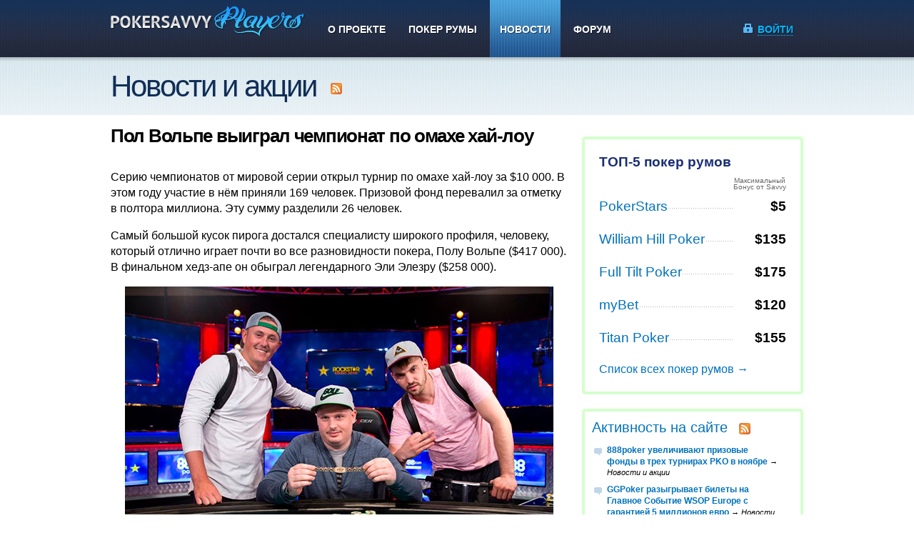

--- FILE ---
content_type: text/html; charset=utf-8
request_url: https://russ.pokersavvyplayers.net/article/paul-volpe-has-won-omaha-champ
body_size: 7154
content:


<!DOCTYPE html>

<html lang="ru-RU">
<head>
<!-- Google Tag Manager -->
<script>(function(w,d,s,l,i){w[l]=w[l]||[];w[l].push({'gtm.start':
new Date().getTime(),event:'gtm.js'});var f=d.getElementsByTagName(s)[0],
j=d.createElement(s),dl=l!='dataLayer'?'&l='+l:'';j.async=true;j.src=
'https://www.googletagmanager.com/gtm.js?id='+i+dl;f.parentNode.insertBefore(j,f);
})(window,document,'script','dataLayer','GTM-NBRF39C');</script>
<!-- End Google Tag Manager -->

	<meta name="google-site-verification" content="6CLnp6BAoS5jWDZ7nXEc0MD8r6TinI6NPqqOi7PBoDc" />
    <meta http-equiv="Content-Type" content="text/html; charset=utf-8"/>
	<link rel="shortcut icon" href="/favicon.ico" type="image/x-icon" />

    <title>
    
    Пол Вольпе выиграл чемпионат по омахе хай-лоу

</title>
	
    <link rel="stylesheet" type="text/css" href="/content/css/global.css?v=1.1.2.17" />
	<link rel="stylesheet" type="text/css" href="/content/jquery.fancybox.css" />
	
    <!--[if lt IE 9]>
	<script src="http://html5shiv.googlecode.com/svn/trunk/html5.js"></script>
	<![endif]-->
    
	<script type="text/javascript" src="/scripts/swfobject_modified.js"></script>
	<script type="text/javascript" src="/scripts/jquery-1.12.4.min.js"></script>
    <script type="text/javascript" src="/scripts/detectmobilebrowser.js"></script>
	<script type="text/javascript" src="/scripts/jquery.fancybox.pack.js"></script>
	<script type="text/javascript" src="/scripts/front/common.js?v=1.1.2.17"></script>

    
    
    <meta name="description" content="Вячеслав Жуков пятый" />


</head>

<body>
    
    <header>
		<div class="wrap">
			<div class="logo">
				<a href="/"><img src="/content/img/logo-main.png" width="273" height="45" alt="Pokersavvyplayers.net" /></a>
		<!--
				<div id="LangSelect">
					<a class="current ru" onclick="LangClick();"><span>Русский</span><i></i></a>
					<ul>
						<li><a class="en" href="http://www.pokersavvyplayers.com/">English</a></li>
						<li><a class="es" href="http://www.pokersavvyplayers.com/es">Español</a></li>
						<li><a class="it" href="http://www.pokersavvyplayers.com/it">Italiano</a></li>
					</ul>
				</div>
		-->
			</div>
			<nav>
                

<ul>
    <li><a href="/about">О проекте</a></li>
	<li><a href="/pokerrooms">Покер румы</a></li>
	<li class="sel"><a href="/articles">Новости</a></li>
	<!--<li><a href="/page/poker-money">Покер на деньги</a></li>-->
	<li><a href="/forum/">Форум</a></li>

    
</ul>
			</nav>
			
            
			<a class="authorize modal" id="aLoginLink" href="#loginform"><i></i><span>Войти</span></a>
            
		</div>
	</header>

    
    <section id="subnav">
		<div class="wrap">
			<h1><a href="/articles">Новости и акции</a> <a href="/feed.rss" class="rss"><span class="none">RSS</span></a></h1>
			<ul>
				<li class="register"></li>
			</ul>
            
			<div class="cfix"><!-- --></div>
		</div>
	</section>

    <div id="innerpage">
		<div class="wrap">
			<div class="lcol">
				<div class="pagetext">
					<h2>Пол Вольпе выиграл чемпионат по омахе хай-лоу</h2>
					
                    <p><span style="font-weight: 400;">Серию чемпионатов от мировой серии открыл турнир по омахе хай-лоу за $10&nbsp;000. В этом году участие в нём приняли 169 человек. Призовой фонд перевалил за отметку в полтора миллиона. Эту сумму разделили 26 человек.</span></p>
<p><span style="font-weight: 400;">Самый большой кусок пирога достался специалисту широкого профиля, человеку, который отлично играет почти во все разновидности покера, Полу Вольпе ($417&nbsp;000). В финальном хедз-апе он обыграл легендарного Эли Элезру ($258&nbsp;000).</span></p>
<p><span style="font-weight: 400;"><img style="display: block; margin-left: auto; margin-right: auto;" src="/uploads/da2334cb-1286-436b-8105-6ce9c3325b20.jpg" alt="пол вольпе выиграл турнир по омахе" width="600" height="400" /><br /></span></p>
<p><span style="font-weight: 400;">Для Пола &ndash; это уже третье попадание в деньги за серию. Сначала он занял третье место в Event 2 ($169&nbsp;000), затем со скрипом пробился в призовую зону турнира за $100 000 ($155&nbsp;000 призовых), а теперь ещё и выиграл браслет. Иными словами, Пол попал в деньги во всех турнирах, которые играл.</span></p>
<p><span style="font-weight: 400;">Пятое место в чемпионате занял Вячеслав Жуков ($94&nbsp;000). За последние семь лет россиянин был в финалах турниров мировой серии по омахе уже пять раз:</span></p>
<ul>
<li style="font-weight: 400;"><span style="font-weight: 400;">2011: первое место в турнире по $10&nbsp;000 ($465&nbsp;000)</span></li>
<li style="font-weight: 400;"><span style="font-weight: 400;">2012: первое место в турнире по $3&nbsp;000 ($230&nbsp;000)</span></li>
<li style="font-weight: 400;"><span style="font-weight: 400;">2013: пятое место в турнире по $5&nbsp;000 ($72&nbsp;000)</span></li>
<li style="font-weight: 400;"><span style="font-weight: 400;">2015: четвёртое место по омахе\стаду хай-лоу ($76&nbsp;000)</span></li>
</ul>
<p><span style="font-weight: 400;">Одной омахой интересы Вячеслава не ограничиваются, на его счету финальные столы турниров по HORSE, Dealers Choice (19 игр) и лоуболу (2-7 TD). Будем надеяться, этим летом он ещё себя проявит.</span></p>
<p><span style="font-weight: 400;"><img style="display: block; margin-left: auto; margin-right: auto;" src="/uploads/01414be4-ffc1-4020-a6f5-25893d7974e4.jpg" alt="пол вольпе выиграл чемпионат по омахе хай-лоу" width="600" height="401" /><br /></span></p>
<p><span style="font-weight: 400;">В интервью после турнира Пол скромно сказал:</span></p>
<p><span style="font-weight: 400;">&laquo;Мне заходило очень, очень и очень хорошо. Думаю, с картами, которые сдавали мне, турнир могли выиграть многие&raquo;.</span></p>
<p><span style="font-weight: 400;">После очередного заноса Пол вышел на первую строчку в гонке за звание лучшего игрока серии:</span></p>
<p><span style="font-weight: 400;">&laquo;Возможно, теперь, чтобы выиграть титул, я буду играть больше турниров, но это не точно. Посмотрим, как я буду себя чувствовать&raquo;, - комментирует удачный старт Пол.</span></p>
<p><span style="font-weight: 400;">Следующий чемпионат &ndash; это хедз-ап турнир по холдему. В этом году в нём зарегистрировались 116 человек, после двух раундов в нём осталось 16 человек. В деньги попадут только восемь.</span></p>
					
					<div class="service">
                        <span class="date">7 июня 2018 г.</span> 
                        <a class="comm" href="/forum/default.aspx?g=posts&t=4209">0&nbsp;нет такого слова</a>
					</div>
				</div>  
				
				

<div class="lateswtnews">
    <h4>Последние новости</h4>
    <ul>
        
        <li><a href="/article/888poker-uvelichivajut-prizovye-fondy-v-treh-turnirah-pko-v-nojabre">888poker увеличивают призовые фонды в трех турнирах PKO в ноябре</a></li>
        
        <li><a href="/article/ggpoker-razygryvaet-bilety-na-glavnoe-sobytie-wsop-europe-s-garantiej-5-millionov-evro">GGPoker разыгрывает билеты на Главное Событие WSOP Europe с гарантией 5 миллионов евро</a></li>
        
        <li><a href="/article/ggpokerok-provedet-seriju-good-game-series-of-poker-s-garantiej-7-millionov-dollarov">GGPokerOk проведет серию Good Game Series of Poker с гарантией 7 миллионов долларов</a></li>
        
        <li><a href="/article/evgenij-starinkov-vyigral-glavnyj-turnir-pokerstars-european-poker-tour-open-2021-v-sochi">Евгений Старинков выиграл Главный Турнир PokerStars European Poker Tour Open 2021 в Сочи</a></li>
        
        <li><a href="/article/na-888poker-razygrali-dzhekpot-blast-na-summu-1-million-evro">На 888poker разыграли джекпот BLAST на сумму 1 миллион евро!</a></li>
        
    </ul>
</div>
			</div>
			
			<div class="rcol">
			    

<div class="toprooms">
	<h3>ТОП-5 покер румов</h3>
				
	<table>
		<tr>
			<th></th>
			<th>Максимальный Бонус&nbsp;от&nbsp;Savvy</th>
		</tr>
        
        <tr>
			<td>
                
                <a target="_blank" href="#">PokerStars</a>
                
            </td>
			<td class="bonus">$5</td>
		</tr>
        
        <tr>
			<td>
                
                <a target="_blank" href="#">William Hill Poker</a>
                
            </td>
			<td class="bonus">$135</td>
		</tr>
        
        <tr>
			<td>
                
                <a target="_blank" href="/forum/default.aspx?g=posts&amp;t=3049">Full Tilt Poker</a>
                
            </td>
			<td class="bonus">$175</td>
		</tr>
        
        <tr>
			<td>
                
                <a target="_blank" href="/forum/default.aspx?g=posts&amp;t=624">myBet</a>
                
            </td>
			<td class="bonus">$120</td>
		</tr>
        
        <tr>
			<td>
                
                <a target="_blank" href="http://www.pokerart.ru/titan-poker/">Titan Poker</a>
                
            </td>
			<td class="bonus">$155</td>
		</tr>
        
	</table>
				
    <a href="/pokerrooms">Список всех покер румов →</a>
</div>
                
                <div id="forumblock" class="recent-activity">
                    

<h3>
    <a href="/forum/">Активность на сайте</a>
    <a href="/forum/default.aspx?g=rsstopic&pg=0&ft=0" class="rss"><span class="none">RSS</span></a>
</h3>

<ul id="ulRecentActivity">
    
    <li data-time="2021-11-19T11:19:28.083Z">
        <a href="/forum/default.aspx?g=posts&m=22868#post22868" title="19.11.2021 14:19:28">888poker увеличивают призовые фонды в трех турнирах PKO в ноябре</a> → 
        <em>Новости и акции</em>
    </li>
    
    <li data-time="2021-11-11T12:18:33.707Z">
        <a href="/forum/default.aspx?g=posts&m=22867#post22867" title="11.11.2021 15:18:33">GGPoker разыгрывает билеты на Главное Событие WSOP Europe с гарантией 5 миллионов евро</a> → 
        <em>Новости и акции</em>
    </li>
    
    <li data-time="2021-10-26T11:31:16.997Z">
        <a href="/forum/default.aspx?g=posts&m=22866#post22866" title="26.10.2021 14:31:16">GGPokerOk проведет серию Good Game Series of Poker с гарантией 7 миллионов долларов</a> → 
        <em>Новости и акции</em>
    </li>
    
    <li data-time="2021-10-15T10:27:18.647Z">
        <a href="/forum/default.aspx?g=posts&m=22865#post22865" title="15.10.2021 13:27:18">Евгений Старинков выиграл Главный Турнир PokerStars European Poker Tour Open 2021 в Сочи</a> → 
        <em>Новости и акции</em>
    </li>
    
    <li data-time="2021-09-17T11:09:19.853Z">
        <a href="/forum/default.aspx?g=posts&m=22864#post22864" title="17.09.2021 14:09:19">На 888poker разыграли джекпот BLAST на сумму 1 миллион евро!</a> → 
        <em>Новости и акции</em>
    </li>
    
    <li data-time="2021-09-03T11:15:23.570Z">
        <a href="/forum/default.aspx?g=posts&m=22863#post22863" title="03.09.2021 14:15:23">Серия WSOP 2021 на GGPokerOk уже выплатила игрокам более 54 миллионов долларов</a> → 
        <em>Новости и акции</em>
    </li>
    
    <li data-time="2021-08-20T10:57:18.513Z">
        <a href="/forum/default.aspx?g=posts&m=22862#post22862" title="20.08.2021 13:57:18">21 августа пройдет финал World College Poker Championship 2021 на PokerStars</a> → 
        <em>Новости и акции</em>
    </li>
    
    <li data-time="2021-08-06T11:06:19.183Z">
        <a href="/forum/default.aspx?g=posts&m=22861#post22861" title="06.08.2021 14:06:19">GGPoker запускает сателлиты на Главное Событие WSOP: Road to Vegas</a> → 
        <em>Новости и акции</em>
    </li>
    
    <li data-time="2021-07-30T12:04:00.567Z">
        <a href="/forum/default.aspx?g=posts&m=22860#post22860" title="30.07.2021 15:04:00">Станьте чемпионом в новой серии ChampionCHIP!</a> → 
        <em>Новости и акции</em>
    </li>
    
    <li data-time="2021-07-01T11:57:43.943Z">
        <a href="/forum/default.aspx?g=posts&m=22859#post22859" title="01.07.2021 14:57:43">Brazil Series of Poker Online пройдет на PokerStars с гарантией $1,6M</a> → 
        <em>Новости и акции</em>
    </li>
    
</ul>

<script type="text/javascript">
    $(function() {
        var forumName = "pokersavvyplayersru";
        var apiKey = "QOz0YKFvAr3RANEkwOOamtNH1zj7hw6kKmY29O3vLhBHfoQJnAJTiNRn2UhZmari";
        var limit = 10;

        var listPostsRequest = "https://disqus.com/api/3.0/forums/listPosts.json?related=thread&forum=" + forumName + "&limit=" + limit + "&api_key=" + apiKey;

        $.get(listPostsRequest, function(res, code) {
            if (res.code === 0) {
                var results = {};

                var ulRecentActivity = $("#ulRecentActivity");

                // First add the forum activity to the list of results
                ulRecentActivity.children("li").each(function() {
                    results[$(this).data("time")] = this.outerHTML;
                });

                // Then add Disqus activity to the list of results
                for (var i = 0; i < res.response.length; i++) {
                    var post = res.response[i];

                    var friendlyDate = new Date(post.createdAt).toFriendlyString();
                    var listItem = '<li data-time="' + post.createdAt + '"><a href="' + post.url + '" title="' + friendlyDate + '">' + post.raw_message.trunc(60) + '</a> → <em>' + post.thread.title.trunc(50) + '</em></li>';
                    results[post.createdAt] = listItem;
                }

                // Now we sort all items dates in descending order
                var sortedDates = [];
                for (var key in results) {
                    sortedDates[sortedDates.length] = key;
                }
                sortedDates.sort();
                sortedDates.reverse();

                // Now display only 10 more recent activities
                ulRecentActivity.html("");
                for (i = 0; i < 10; i++) {
                    ulRecentActivity.append($(results[sortedDates[i]]));
                }
            }
        });
    });
</script>
	            </div>
			</div>
					
		    <div class="cfix"></div>
		</div>
	</div>



    <footer>
		<div class="wrap">
			<address>
				<h4>Онлайн-поддержка</h4>
				<ul>
					<li class="skype fleft"><a href="skype:pokersavvyplayers?chat">pokersavvyplayers</a></li>
					<li class="email fleft"><a href="mailto:support@pokersavvyplayers.ru">support@pokersavvyplayers.ru</a></li>
					
					<li class="fright"><a href="http://www.facebook.com/pages/PokerSavvyPlayersru/112476192165972?sk=app_4949752878" target="_blank"><img src="/content/img/icons/fb.png" width="32" height="32" alt="" /></a></li>
					<li class="fright"><a href="http://vkontakte.ru/pokersavvyplayers" target="_blank"><img src="/content/img/icons/vk.png" width="32" height="32" alt="" /></a></li>
				</ul>
				<div class="cfix"><!-- --></div>
			</address>
			
			<nav>
				<ul>
					<li>© 2010 — 2026, PokerSavvyPlayers.net</li>
				</ul>
				<ul>
					<li><a href="/feedback" class="feedback">Обратная связь</a></li>
					<li><a href="/page/terms" class="terms">Правила</a></li>
				</ul>
				<ul>
                    
                    <li><a href="/888-poker" class="partners">888 Покер официальный сайт</a></li>
                </ul>
                <ul>
                    <li><a href="/forum/default.aspx?g=posts&m=200&#post200" class="partners">Skrill (Moneybookers)</a></li>
                    <li><a href="/neteller" class="partners">Neteller</a></li>
				</ul>
				<div class="cfix"><!-- --></div>
			</nav>
			
            <p style="margin-top: 20px; padding-left: 40px; position: relative; font-size: 76%; line-height: 1.4">
                <span style="position: absolute; border-radius: 50%; display: block; left: 0px; top: 0; color: #666; background-color: #ccc; font-size: 14px; line-height: 32px; width: 32px; height: 32px; text-align: center;">18+</span>
                PokerSavvyPlayers.net не проводит игры на деньги.<br>
                Сайт носит исключительно информационный характер.
                <br>
                Если вам нужна помощь в ограничении стремления к игре воспользуйтесь сервисом <a href="https://www.gamblingtherapy.org/ru" rel="nofollow">gamblingtherapy</a>.
            </p>
		</div>
	</footer>

    <div class="none">
		<div id="loginform" class="modalwindow">
			<h4>Авторизация на сайте</h4>
		
			<div class="form">
				<p id="pLoginError" class="globalerror none"></p>
				<label for="l-login">Логин</label>
				<span class="bg"><input type="text" id="l-login" name="login" value="" /></span>
				
				<label for="l-password">Пароль</label>
				<span class="bg"><input type="password" id="l-password" name="password" value="" /></span>
				
				<div class="bottom">
					<a id="btnLogOn" href="javascript:void(0);" class="cssbutton mainbutton">Войти</a>
					
					<a href="#lostpassword" class="secondary modal">Забыли пароль?</a>
					

				</div>
			</div>
		
		</div>
		<div id="lostpassword" class="modalwindow">
			<h4>Напоминание пароля</h4>
			<div id="divForgotPasswordForm" class="form">
				<p id="pForgotPasswordError" class="globalerror none"></p>
				<label for="f-email">Электронная почта</label>
				<span class="bg"><input type="email" id="f-email" name="email" value="" /></span>
				
				<div class="bottom">
					<a id="btnForgotPassword" href="javascript:void(0);" class="cssbutton mainbutton">Отправить мне пароль</a>
				</div>
			</div>
            <div id="divForgotPasswordSuccess" class="none">Письмо с новым паролем отправлено на указанный адрес</div>
		</div>
	</div>

    <script>
  (function(i,s,o,g,r,a,m){i['GoogleAnalyticsObject']=r;i[r]=i[r]||function(){
  (i[r].q=i[r].q||[]).push(arguments)},i[r].l=1*new Date();a=s.createElement(o),
  m=s.getElementsByTagName(o)[0];a.async=1;a.src=g;m.parentNode.insertBefore(a,m)
  })(window,document,'script','https://www.google-analytics.com/analytics.js','ga');

  ga('create', 'UA-85099996-1', 'auto');
  ga('send', 'pageview');

</script>

   <!-- Yandex.Metrika counter -->
<script type="text/javascript">
    (function (d, w, c) {
        (w[c] = w[c] || []).push(function() {
            try {
                w.yaCounter39982885 = new Ya.Metrika({
                    id:39982885,
                    clickmap:true,
                    trackLinks:true,
                    accurateTrackBounce:true
                });
            } catch(e) { }
        });

        var n = d.getElementsByTagName("script")[0],
            s = d.createElement("script"),
            f = function () { n.parentNode.insertBefore(s, n); };
        s.type = "text/javascript";
        s.async = true;
        s.src = "https://mc.yandex.ru/metrika/watch.js";

        if (w.opera == "[object Opera]") {
            d.addEventListener("DOMContentLoaded", f, false);
        } else { f(); }
    })(document, window, "yandex_metrika_callbacks");
</script>
<noscript><div><img src="https://mc.yandex.ru/watch/39982885" style="position:absolute; left:-9999px;" alt="" /></div></noscript>
<!-- /Yandex.Metrika counter -->

</body>

</html>

--- FILE ---
content_type: text/css
request_url: https://russ.pokersavvyplayers.net/content/css/global.css?v=1.1.2.17
body_size: 7899
content:
@import url("reset.css");

body {
	font-family: 'Helvetica Neue', helvetica, arial, sans-serif;
	color:#000;
	text-rendering: optimizeLegibility;
	min-width:990px;
	background:#fff ;
	
}
::-moz-selection{
    background:#a8f998;
    color:#000;
}
::-webkit-selection {
	background:#a8f998;
	color:#000;
}
::selection {
    background:#a8f998;
    color:#000;
}


a:link {color:#0072bc;text-decoration:none;}
a:visited {color:#1a5780;text-decoration:none;}
a:hover {color:#0099ff;text-decoration:underline;}
a:active {color:#0099ff;text-decoration:underline;}

a.cssbutton{
    background:#b2e9ff url(/content/img/button-grad-2.png) repeat-x center center;
    font-size: 1.2em;
    display: inline-block;
    min-width: 100px;
    text-align: center;
    padding: 10px 15px 11px;
    color: #244777;
    text-decoration: none;
    line-height: 1;
    -moz-border-radius: 5px;
    -webkit-border-radius: 5px;
    border-radius: 5px;
    position: relative;
    cursor: pointer;
    -moz-box-shadow: 0 1px 2px rgba(0,0,0,0.3);
    -webkit-box-shadow: 0 1px 2px rgba(0,0,0,0.3);
    box-shadow: 0 1px 2px rgba(0,0,0,0.3);
    border-bottom: 1px solid rgba(0,0,0,0.25);
    border-top: 1px solid rgba(255,255,255,0.25);
    margin-right: 5px;
    text-shadow: 1px 1px 0 rgba(255,255,255,0.5);
}


a.btn-blue2{
text-decoration: none;
    margin-top: 25px;
    display: inline-block;
    width: 459px;
    height: 88px;
    color: #fff;
    font-size: 37px;
    line-height: 88px;
    background-image: -webkit-linear-gradient(right, #295afe 0%, #1989ff 100%);
    background-image: -o-linear-gradient(right, #295afe 0%, #1989ff 100%);
    background-image: linear-gradient(to left, #295afe 0%, #1989ff 100%);
    border-radius: 5px;
    box-shadow: -0.6px 2.9px 9px 1px rgba(12, 16, 48, 0.3);
    margin-bottom: 30px;
}


a.cssbutton:hover { 
    background-color:#e5f8ff;
    
    
}
a.cssbutton:active { 
    top: 1px;
    background-color:#73c5e5;
}
a.mainbutton {
	color: #fff;
	background: #21cb00 url(/content/img/button-grad.png) repeat-x center center;
	font-weight: bold;
	text-shadow: 0 -1px 1px rgba(0,0,0,0.4);
}
a.mainbutton:hover {
	background-color:#26e500 ;
}
a.mainbutton:active {
	background-color:#1eb300 ;
}
a.cssbutton-big {
	font-size: 2em;
	background-position: 0 -1px;
	padding: 10px 50px;
}
.bottom-reg-button {
	text-align: center;
	margin:35px 0 50px 0;
}
.wrap {
	width:970px;
	margin:0 auto;
	padding: 0 15px;
	position: relative;
	
	}

.errormessage {
	border-bottom: 1px solid #c00;
	border-top: 1px solid #c00;
	padding: 15px 15px 15px 50px;
	background: #ffcccc url(/content/img/icons/alert-triangle-red.png) no-repeat 17px center;
	margin: 15px 0;
}

.donemessage {
	border-bottom: 1px solid #0c0;
	border-top: 1px solid #0c0;
	padding: 15px 15px 15px 50px;
	background: #cfc url(/content/img/icons/ok-green.png) no-repeat 17px center;
	margin: 15px 0
}



header {
	height: 80px;
	background: #202539 url(/content/img/header-bg.png) top center;
	color: #fff;
	display: block;
	position: relative;
	z-index: 99;
}
	header .logo {
		height: 80px;
		width: 290px;
		float: left;
	}
		header .logo img {
			margin-top: 8px;
		}
	header nav {
		float: left;
	}
	header nav li {
		display: inline;
	}
	
	header nav a:link,
	header nav a:visited {
		color: #fff;
		text-transform: uppercase;
		font-weight: bold;
		font-size: 90%;
		display: inline-block;
		height: 80px;
		line-height: 82px;
		padding: 0 14px;
		text-shadow: 1px 1px 0 rgba(0,0,0,0.5);
	}
	header nav a:hover{
		background:#1a4261;
		background:rgba(0,184,255,0.2) ;
		text-decoration: none;
		
	}
	header nav li.sel a {
		background: url(/content/img/nav-select-bg.png);
	}
	header .authorize:link,
	header .authorize:visited {
		display: inline-block;
		float:right;
		text-transform: uppercase;
		font-weight: bold;
		font-size: 90%;
		height: 80px;
		line-height: 82px;
		padding: 0 14px;
		text-shadow: 1px 1px 0 rgba(0,0,0,0.5);
		color: #00b8ff;
		text-decoration: none;
	}
	header .authorize:hover,
	header .authorize:active {
		color: #fff;
		background:#1a4261;
		background:rgba(0,184,255,0.2) ;
	}
		header .authorize:link span {
			border-bottom: 1px dotted;
		}
		header .authorize i {
			display: inline-block;
			float: left;
			width: 14px;
			height: 14px;
			margin: 33px 6px 0 0;
			background: url(/content/img/sprite.png) 0px 0px;
		}
		header .authorize:hover i {
			background-position:  -14px 0px;
		}
		
		header a.logout:link,
		header a.logout:visited {
		    display: inline-block;
		    float:right;
		    font-weight: bold;
		    font-size: 90%;
		    height: 20px;
		    line-height: 82px;
		    padding: 0 14px;
		    text-shadow: 1px 1px 0 rgba(0,0,0,0.5);
		    color: #00b8ff;
		    text-decoration: none;
		}
		header a.logout:hover,
	    header a.logout:active {
		    color: #fff;
	    }
		header a.logout i {
		    display: inline-block;
			float: left;
			width: 24px;
			height: 24px;
			margin: 29px 6px 0 0;
		    background: url(/content/img/icons/user-blue.png) 0px 0px;
		}
		
		header a.cross:link,
	    header a.cross:visited {
				background:url(/content/img/icons/ko-grey.png) no-repeat center center;
				opacity: .3;
				filter:alpha(opacity=30);
				margin:31px -5px 0 -10px;
			}
			header a.cross:hover,
			header a.cross:active {
				opacity: .6;
				filter:alpha(opacity=60);
			}
		
#LangSelect {
	font-size: 76%;
	position: relative;
	margin: -10px 0 0 -7px;
	
}
	#LangSelect ul {
		position: absolute;
		left: 0;
		top: 30px;
		display: none;
		background:#202539 url(/content/img/dark-stripe-bg.png) 0 0;
		padding: 4px 0;
		-webkit-box-shadow: 0px 6px 10px rgba(0,0,0,0.3);
		-moz-box-shadow: 0px 6px 10px rgba(0,0,0,0.3);
		box-shadow: 0px 6px 10px rgba(0,0,0,0.3);
		color: #fff;
		z-index: 99;
		
	}
		.langselect-open ul {
			display: block!important;
		}
		#LangSelect ul a {
			display: inline-block;
			padding: 8px 6px 8px 30px;
			min-width: 120px;
			color: #fff;
			text-decoration: none;
			line-height: 1em;
		}
		#LangSelect a.current,
		#LangSelect a.current:visited {
			padding: 8px 6px 8px 30px;
			color: #00b8ff;
			cursor: pointer;
			text-decoration: none;
			display: inline-block;
		}	
		#LangSelect a.current:hover,
		#LangSelect a.current:active {
			color: #fff;
		}
			#LangSelect a.current span {
				border-bottom: 1px dotted #00b8ff;
			}
			#LangSelect a.current:hover span {
				border-bottom: 1px dotted #fff;
			}
			#LangSelect a.current i,
			#LangSelect a.current:visited i {
				display: inline-block;
				width:8px;
				height: 8px;
				background: url(/content/img/sprite.png) 0px -15px;
				margin: 7px 5px -2px 5px;
			}
			#LangSelect a.current:hover i {
				background-position: -8px -15px;
				
				
			}
		#LangSelect  a.en {
			background: url(/content/img/icons/gb.png) no-repeat 8px center;
		}
		#LangSelect  a.it {
			background: url(/content/img/icons/it.png) no-repeat 8px center;
		}
		#LangSelect  a.es {
			background: url(/content/img/icons/es.png) no-repeat 8px center;
		}
		#LangSelect  a.ru {
			background: url(/content/img/icons/ru.png) no-repeat 8px center;
		}
		#LangSelect ul a:hover {
			background-color:#1a4261;
			/*background-color:rgba(0,184,255,0.2);*/
		}

#subnav {
	display:block ;
	background: #d3e7ee url(/content/img/sub-nav-bg.png) repeat-x top center;
	padding: 20px 0;
}
	
	#subnav li {
		float: left;
		line-height: 1;
		margin-right: 20px;
	}
		#subnav li.register {
			float: right;
			padding-top: 0.2em;
			margin-right: 0px;
		}
		#subnav li a {
			display: inline-block;
			
		}
		#subnav li.sel span {
			display: inline-block;
			padding: 10px;
			margin-top: -11px;
			background: #00b8ff;
			font-weight: bold;
			
		}
		#subnav li.sel {
			margin: 0 10px 0 -10px;
		}
	
		#subnav li:last-child {
			margin-right: 0;
		}
		#subnav li a.anchor {
			border-bottom: 1px dotted;
		}
		#subnav li a.anchor:hover,
		#subnav li a.ahchor:active {
			text-decoration: none;
		}
	#subnav li {
		padding-top: 1.2em;
	}
	#subnav ul {
		
		font-size: 80%;
	}
	#subnav h2, #subnav h1 {
		float: left;
		font-size: 2.6em;
		font-weight: normal;
		color: #102e57;
		letter-spacing: -0.05em;
		padding-right: 50px;
	}
		#subnav h2 a, #subnav h1 a {
			color: #102e57;
		}
		#subnav h2 a.rss, #subnav h1 a.rss {
			display: inline-block;
			width: 16px;
			height: 16px;
			background: url(/content/img/sprite.png) -28px -28px;
			margin-left: 10px;
			vertical-align: middle;
		}
section .ruler{
	background: url(/content/img/section-ruler.png) no-repeat center bottom;
	padding: 40px 15px;
	position: relative;
}
section.pagecontent {
	line-height: 1.7;
	overflow-x: hidden;
	position: relative;
	width: 100%;
	display: block;
}	
	
	section.pagecontent h2 {
		font-size: 1.4em;
		margin-bottom: 0.7em;
		letter-spacing: -0.05em;
		position: relative;
		z-index: 2;
	}
	section.pagecontent p {
		font-size: 0.9em;
		margin-bottom: 1em;
		position: relative;
		z-index: 2;
	}
	section.pagecontent .video {
		position: absolute;
		width: 82px;
		height: 53px;
		top: 210px;
		right: 230px;
		background: url(/content/img/sprite.png) 0 -44px;
		z-index: 10;
	}
	section.pagecontent .video:hover {
		background-position: -82px -44px; 
	}
	section.pagecontent-left h2,
	section.pagecontent-left p {
		margin-right: 57%;
	}
	section.pagecontent-right h2,
	section.pagecontent-right p {
		margin-left: 57%;
	}
	section.pagecontent-single h1 {
		text-align: center;
		font-size: 2em;
		letter-spacing: -0.05em;
		margin-top: 30px;
	}
		section.pagecontent-single p,
		section.pagecontent-single h2 {
			padding: 0 56% 0 80px;
		}
		section.pagecontent-single section {
			display: block;
			
		}
		section.pagecontent-single section img.ico {
			position: absolute;
			left: 10px;
			top: 20px;
		}
		section.pagecontent-single .example {
			position: absolute;
			right: 0;
			top: 50px;
			width: 30%;
			padding: 15px 20px;
			font-size: 75%;
			line-height: 1.6;
			background-color:#d7f4fe;
		}
			section.pagecontent-single .example i {
				position: absolute;
				width: 82px;
				height: 62px;
				top: 0;
				left: -82px;
				background: url(/content/img/icons/example.png);
				
			}
			section.pagecontent-single .example h4 {
				font-size: 110%;
				margin-bottom: 5px;
				font-style: italic;
			}
#pokersavvy-bonuses img {
	position: absolute;
	top: 35px;
	right: -80px;
	z-index: 1;
}
#pokersavvyplayers-bonuses img {
	position: absolute;
	top: 10px;
	left: -100px;
	z-index: 1;
}
#titlevisual {
	background: #00b1f5 url(/content/img/title-vis-bg.png) no-repeat top center;
	min-height: 600px;
	display: block;
}
	#titlevisual .wrap {
		position: relative;
	}
	#titlevisual img.sites {
		position: absolute;
		top: 20px;
		right: 0px;
	}
	#titlevisual h1 {
		padding: 30px 0 15px;
		width: 55%;
		color: #244777;
		font-size: 2.5em;
		font-weight: normal;
		line-height: 1em;
		letter-spacing: -0.05em;
	}
	#titlevisual p {
		color: #fff;
		font-size: 1.5em;
		font-weight: bold;
		text-shadow: 1px 1px 0 rgba(0,0,0,0.3);
		width: 53%;
		line-height: 1.3;
	}
		#titlevisual .two {
			width: 53%;
			padding: 15px 0;
			margin-bottom: 15px;
			
			background: url(/content/img/plus.png) no-repeat 48% center;
			
		}
		#titlevisual .two p {
			font-weight: normal;
			font-size: 105%;
			width: 46%;
			line-height: 1.2;
			
		}
		#titlevisual .two p.fleft {
			width: 46%;
		}
	#titlevisual h3 {

		padding-top: 60px;
	}
	
	
#whyisitinteresting {
	display: block;
	margin-top: -150px;
}
#whyisitinteresting.scope {
	margin-top: 0;
}
	#whyisitinteresting h2 {
		text-align: center;
		text-shadow: 1px 1px 0 rgba(0,0,0,0.3);
		color: #fff;
		font-size: 2em;
		letter-spacing: -0.05em;
		margin-bottom: 70px;
	}
	#whyisitinteresting.scope h2 {
		margin-bottom: 20px;
		color: #21cb00;
		text-shadow: none;
	}
	#whyisitinteresting h3 {
		background: url(/content/img/blue-stripe-bg.png) repeat-x bottom left;
		display: block;
		height: 50px;
		line-height: 50px;
		font-size: 1.2em;
		margin-bottom: 10px;
	}
		#whyisitinteresting h3 i{
			display: inline-block;
			width: 28px;
			height: 28px;
			line-height: 25px;
			background: url(/content/img/sprite.png) -28px 0px;
			margin-right: 5px;
			font-style: normal;
			text-align: center;
			font-weight: bold;
			color: #fff;
			
			
		}
		*+html #whyisitinteresting h3 i {
			vertical-align: -.15em;
			padding-right: -2px;
		}
	#whyisitinteresting section {
		width: 300px;
		
	}
	#whyisitinteresting section li {
		line-height: 1.3;
		margin-bottom: 1em;
		font-size: .9em;
	}
	#whyisitinteresting section.fleft {
		margin-right: 33px;
	}
	
	#whyisitinteresting .buttons {
		text-align: center;
		background: url(/content/img/why-bg.png) no-repeat center 20px;
		padding: 30px 0;
	}
		#whyisitinteresting .buttons .secondary {
			display: inline-block;
			font-size: 80%;
			margin-top: 20px;
		}
#userblogs {
	display: block;
	
}	
	#userblogs h3,
	#newsandforum h3 {
		margin-bottom: 20px;
		font-size: 110%;
	}
	#userblogs ul {
		margin-right: -5px;
	}
	#userblogs li {
		float: left;
		width: 190px;
		padding-right: 5px;
		padding-bottom: 20px;
	}
	#userblogs li:last-child  {
		padding: 0;
	}
		#userblogs li img {
			float: left;
			margin-right: 5px;
		}
	#userblogs li a:link,
	#userblogs li a:visited {
		display: block;
		padding: 9px;
		border: 1px solid #ccc;
		position: relative;
		
	}
	#userblogs li a:hover,
	#userblogs li a:active {
		text-decoration: none;
		border-color: #0099ff;
	}
		#userblogs li a i {
			position: absolute;
			display: block;
			width: 11px;
			height: 11px;
			bottom: -11px;
			right: 10px;
			background: url(/content/img/sprite.png) 0 -24px;
			z-index:9 ;
		}
		#userblogs li a:hover i {
			background-position: -11px -24px;
		}
	#userblogs li small {
		display: block;
		color: #000;
		font-size: 76%;
		padding-top: 5px;
	}
#newsandforum {
	padding-bottom: 50px;
	display: block;
	padding-top: 30px;
}
	#newsandforum h3 .rss {
		display: inline-block;
		width: 16px;
		height: 16px;
		background: url(/content/img/sprite.png) -28px -28px;
		margin-left: 10px;
		vertical-align: -.15em;
	}
	#newsandforum h3 {
		margin-bottom: 30px;
	}
	#newsandforum section {
		width: 48%;
	}
	#newsblock li {
		position: relative;
		padding: 0 2em 1em 40px;
		font-size: 76%;
		line-height: 1.4;
		margin-bottom: 1.5em;
	}
		#newsblock li a {
			display: inline-block;
			font-weight: bold;
			font-size: 1.2em;
		}
		#newsblock li span {
			display: block;
			margin-top: 5px;
		}
	#newsblock time {
		color: #fff;
		text-shadow: 1px 1px 0 rgba(0,0,0,0.3);
		line-height: 1;
		position: absolute;
		top: 0;
		left: 0;
		display: block;
		width: 34px;
		height: 40px;
		background: url(/content/img/sprite.png) -56px 0;
	}
		#newsblock time .month {
			display: block;
			width: 32px;
			text-align: center;
			text-transform: uppercase;
			font-size:75%;
			margin-top: 2px;
			letter-spacing: 1px;
		}
		*+html #newsblock time .month {
			margin-top: 3px;
		}
		#newsblock time .day {
			display: block;
			width: 31px;
			text-align: center;
			font-size: 1.8em;
			font-weight: bold;
			margin-top: 2px;
		}
	#forumblock ul{
		margin-top: -.2em;
	}
	#forumblock li	{
		font-size: 76%;
		margin-bottom: .7em;
		padding:0 2em 0 21px;
		background: url(/content/img/f-bullet.png) no-repeat 3px 5px;
		line-height: 1.4;
	}
		#forumblock li a {
			font-size: 110%;
			font-weight: bold;
		}
footer {
	background:#202539 url(/content/img/dark-stripe-bg.png) 0 0;
	color: #8f96a5;
	font-size: 80%;
	padding: 30px 0;
	display: block;
}
	footer a:link {color:#00b8ff;text-decoration:none;}
	footer a:visited {color:#0099ff;text-decoration:none;}
	footer a:hover {color:#fff;text-decoration:underline;}
	footer a:active {color:#fff;text-decoration:underline;}	
		footer address {
			margin-bottom: 30px;
			display: block;
			font-style: normal;
		}
			footer address h4 {
				margin-bottom: 6px;
				font-size: 1.2em;
			}
			footer address li {
				line-height: 32px;
				font-size: 2em;
				font-weight: bold;
				letter-spacing:-0.05em;
				height: 32px;
			}
			footer address li.fleft {
				margin-right: 1em;
			}
			footer address li.fright {
				margin-left: 0.4em;
			}
			footer address li.skype,
			footer address li.email {
				padding-left: 37px;
				background-position: 0px center;
				background-repeat: no-repeat;
			}
			footer address li.skype {
				background-image: url(/content/img/icons/skype.png);
			}
			footer address li.email {
				background-image: url(/content/img/icons/email32.png);
			}
		footer nav {
			margin-top: 30px;
		}
			footer nav ul {float:left;padding:5px 0;}
                footer nav ul li {margin-right:2em;margin-bottom:1em;}
		        	footer nav ul li a {
		        		padding: 5px 0 5px 28px;
		        	}
		        	footer nav ul li a.feedback {
		        		background:url(/content/img/icons/email-open.png) no-repeat left center;
		        	}
		            footer nav ul li a.terms {
		        		background:url(/content/img/icons/barcode.png) no-repeat left center;
		        	}
	
		        	footer nav ul li a.partners {
		        		background:url(/content/img/icons/partners.png) no-repeat left center;
		        	}


#titlenews {
	background: #fff;
}
	#titlenews h2 {
		font-size: 2.4em;
		color: #1b2f76;
		font-weight: normal;
		letter-spacing: -.05em;
		display: block;
		margin-bottom: 20px;
		padding-top: 15px;
	}
		#titlenews h2 a:link,
		#titlenews h2 a:visited {
			color: #1b2f76;
			text-decoration: none;
			border-bottom: 1px solid #bac0d6;
		}
		#titlenews h2 a:hover,
		#titlenews h2 a:active {
			
			border-bottom: 1px solid #1b2f76;
		}		
	#titlenews ul {
		padding-top: 15px;
	}
	#titlenews li {
		float: left;
		width: 33%;
		margin-bottom: 40px;
	}	
		#titlenews li h3,
		#titlenews li p {
			margin-right: 25px;
		}
			#titlenews h3 a:link,
			#innerpage .news h3 a:link {
				font-size: 1.1em;
				text-decoration: none;
				border-bottom: 1px solid #9ec4e0;
				line-height: 1.3;
				
			}
			
		#titlenews li p {
			font-size: .9em;
			margin: 10px 15px 10px 0;
		}
		#titlenews li .comm,
		#innerpage .news .comm,
		#innerpage .news .date, 
		#innerpage .pagetext .date,
		#innerpage .pagetext .comm {	font-size: .8em;
			color: #999;
			padding: 5px 0 5px 28px;
			background: url(/content/img/icons/comment-grey.png) no-repeat left center;
		}
		#innerpage .news .date,
		#innerpage .pagetext .date {
			padding-right: 15px;
			background: url(/content/img/icons/calendar-grey.png) no-repeat left center;
		}
		
	#titlenews .rss,
	#innerpage .rss {
		
		float: right;
		padding: 15px 0 10px 40px;
		background: url(/content/img/icons/rss.png) no-repeat left center;
		color: #f78e0f;
	}

#innerpage {
	padding-bottom:20px;
	line-height:1.4;
}
	#innerpage h2, #innerpage h1 {
		font-size: 2.4em;
		color: #1b2f76;
		font-weight: normal;
		letter-spacing: -.05em;
		display: block;
		margin-bottom: 20px;
		padding-top: 15px;
		border-bottom: 1px solid #1b2f76;
		padding-bottom: .5em;
	}
		#innerpage .pagetext {
			
		}
	    #innerpage h2 span, #innerpage h1 span {
            font-size: 50%;
            letter-spacing: 0;
            margin:0;
            padding: 10px;
            vertical-align:top;

        }
            #innerpage h2 span.sel, #innerpage h1 span.sel {

                    color: #fff;
                    border: none;
                    background: #2eb8ff;
                    -webkit-border-radius: 5px;
                    -moz-border-radius: 5px;
                    border-radius: 5px;
                    text-shadow: 1px 1px #1f7dad;
            }

            #innerpage h2 span i, #innerpage h1 span i {
                    font-style: normal;
                    color: #0072bc;
                    border-bottom: 1px dotted #0072bc;
                    vertical-align: top;
                    cursor: pointer;
            }
            #innerpage h2 span.txt, #innerpage h1 span.txt {
                    color: #000;
                    margin-left: 1em;
            }
            #innerpage h2 span.c, #innerpage h1 span.c {
                    padding: 10px 3px!important;
            }		
	#innerpage .news {
		margin-top: 30px;
	}
	
	#innerpage .news p {
		margin: 10px 0 15px;
		line-height: 1.3;
	}
	#innerpage .news h3 {
		font-size: 1.4em;
		font-weight: normal;
	}
	#innerpage .news li {
		margin-bottom: 2em;
	}
	
	#innerpage fieldset.call {
		background-color: #e5f1f8;
		-webkit-border-radius: 5px;
		-moz-border-radius: 5px;
		border-radius: 5px;
		padding: 10px 0;
		
	}
		#innerpage fieldset .maintext {
			margin: 0 245px 20px;
		}
	#innerpage fieldset {
		margin: 20px 0;
	}
	#innerpage fieldset label {
		float: left;
		display: block;
		width: 225px;
		font-size: 1.2em;
		letter-spacing: -.05em;
		color: #666;
		text-align: right;
		clear: both;
		padding-top: .85em;
	}
		#innerpage fieldset label.input {
			text-align: left;
			color: #000;
			letter-spacing: 0;
			margin-left: 245px;
			font-size: 1em;
		    width: 440px;
		}
	
	#innerpage fieldset h3 {
		display: block;
		font-size: 1.6em;
		color: #1b2f76;
		font-weight: normal;
		letter-spacing: -.05em;
		display: block;
		margin-left: 245px;
		padding: 10px 0;
		line-height: 1.4;
	}
	#innerpage fieldset .inputblock {
		float: right;
		width: 725px;
		padding-bottom: 15px;
	}
	    #innerpage fieldset .inputblock .display {
	        margin: 17px 0 0 0;
	        display:block;
	    }
		#innerpage fieldset .inputblock p {
			font-size: .8em;
			color: #999;
			width: 435px;
		}
		#innerpage fieldset .inputblock .errormsg,
		#innerpage fieldset .inputblock .icon {
			display: none;
			
		}
		#innerpage fieldset .error .icon {
			width: 64px;
			height: 64px;
			display: block;
			background: url(/content/img/icons/ko-red.png) no-repeat 0 14px;
			float: right;
			margin-right: 190px;
		}
		#innerpage fieldset .check .icon {
			width: 64px;
			height: 64px;
			display: block;
			background: url(/content/img/icons/ok-green.png) no-repeat 0 14px;
			float: right;
			margin-right: 190px;
		}
		
		#innerpage fieldset .error .errormsg {
			display: block;
			background: #900 url(/content/img/errmsg-arr.png) no-repeat 0 0;
			color: #fff;
			padding: 15px 10px 5px;
			margin-bottom: 5px;
		}
		
	#innerpage fieldset .reg-instruction {
	    font-size: 0.85em;
	    margin: 0 0 0 10px;
	}
		
	#innerpage fieldset input[type='text'],
	#innerpage fieldset input[type='password'],
	#innerpage fieldset textarea {
		font-size: 1.8em;
		border: 1px solid #999;
		-webkit-border-radius: 5px;
		-moz-border-radius: 5px;
		border-radius: 5px;
		padding: 5px;
		width: 440px;
		background-color: #f2f2f2;
	}
	.acc-wrapper fieldset input[type='text'],
	.acc-wrapper fieldset input[type='password'],
	.acc-wrapper fieldset textarea {
	font-size: 1.2em!important;
	}
	#innerpage fieldset textarea {
		height: 200px;
	}
		#innerpage fieldset input[type='text']:focus,
		#innerpage fieldset input[type='password']:focus,
		#innerpage fieldset textarea:focus {
			border-color: #1b2f76;
			background-color: #fff;
		}
	#innerpage fieldset .error input[type='text'],
	#innerpage fieldset .error input[type='password'] {
		border-color: #900;
	}
	#innerpage fieldset .check input[type='text'],
	#innerpage fieldset .check input[type='password'] {
		border-color: #88c300;
	}
	#innerpage fieldset select  {
		font-size: 1em;
		margin-top: 13px;
		
	}
	#innerpage .register,
	#innerpage .begin {
		margin: 20px auto 60px;
	}
	#innerpage .login {
		margin: 20px auto
	}
	#innerpage .amnesia {
		text-align: center;
		margin: 0 auto 60px;
	}
	#innerpage .save {
		margin: 20px auto 60px;
	}
	
	#innerpage .onecol {
	    padding-bottom:40px;
	}
	
	#innerpage .lcol {
		float: left;
		width: 640px;
		padding-bottom: 40px;
	}
	
	#innerpage .rcol {
		width: 310px;
		float: right;
		padding-top: 30px;
	}
		#innerpage .rcol h3 {
			margin: 0 0 0 50px;
			font-weight: normal;
			font-size: 1.4em;
			line-height: 1.2;
		}
		#innerpage .rcol p {
			padding: .6em 0 .6em 50px;
		}
		#innerpage .rcol p.email {
			background: url(/content/img/icons/email.png) no-repeat 1em 4px;
		}
		#innerpage .rcol p.forum {
			background: url(/content/img/icons/comments.png) no-repeat 1em 10px;
		}
		#innerpage .rcol p.skype {
			background: url(/content/img/icons/skype.png) no-repeat 1em 8px;
		}
	#innerpage .toprooms {
		
		-webkit-border-radius: 5px;
		-moz-border-radius: 5px;
		border-radius: 5px;
		padding: 20px;
		border: 4px solid #d4ffcc;
	}
		#innerpage .toprooms h3 {
			margin: 0;
			font-weight: bold;
			text-shadow: 1px 1px #fff;
			font-size: 1.2em;
			color: #1b2f76;
		}
		#innerpage .toprooms table {
			margin: 10px 0;
			width: 100%;
			
		}
			#innerpage .toprooms table th {
				font-size: .6em;
				font-weight: normal;
				color: #666;
				line-height: 1;
			}
			#innerpage .toprooms table td {
				font-size: 1.2em;
				padding: 10px 0;
				background: url(/content/img/dots.png) repeat-x 0 1.2em;
			}
				#innerpage .toprooms table td a {
					background-color: #fff;
				}
			#innerpage .toprooms table td.bonus {
				text-align: right;
				font-weight: bold;
				text-shadow: 1px 1px #fff;
				width: 3em;
				background: none;
			}

    #innerpage .recent-activity {
        -webkit-border-radius: 5px;
		-moz-border-radius: 5px;
		border-radius: 5px;
		padding: 10px;
		border: 4px solid #d4ffcc;
        margin-top: 20px;
        font-size: 90%;
    }
        #innerpage .recent-activity h3 {
            margin: 0 0 15px 0;
        }
        #innerpage .recent-activity .rss {
            background: url("/content/img/sprite.png") repeat scroll -28px -28px rgba(0, 0, 0, 0);
            display: inline-block;
            height: 16px;
            margin-left: 10px;
            vertical-align: -0.15em;
            width: 16px;
            padding: 0;
            float: none;
        }

	#innerpage fieldset.feedback {
		background-color: #e5f1f8;
		-webkit-border-radius: 5px;
		-moz-border-radius: 5px;
		border-radius: 5px;
		padding: 20px 0;
	}
	
	#innerpage .feedback label {
		width: 130px;
		padding-top: .65em;
		
	}
	#innerpage fieldset.feedback .error .icon {
		width: 64px;
		height: 64px;
		display: block;
		background: url(/content/img/icons/ko-red.png) no-repeat 0 11px;
		float: right;
		margin-right: 10px;
	}
	#innerpage fieldset.feedback .check .icon {
		width: 64px;
		height: 64px;
		display: block;
		background: url(/content/img/icons/ok-green.png) no-repeat 0 11px;
		float: right;
		margin-right: 10px;
	}
	#innerpage fieldset.feedback .error .errormsg {
		
		background: #900 url(/content/img/errmsg-arr-blue.png) no-repeat 0 0;
		
	}
	#innerpage fieldset.feedback .inputblock p {
		font-size: .8em;
		color: #999;
		width: 376px;
	}
	#innerpage fieldset.feedback .error .errormsg {
		color: #fff;
	}
	#innerpage .feedback p.maintext {
		margin: 0 0 0 157px;
		font-size: 1em;
	}
		#innerpage fieldset.feedback .inputblock {
			float: right;
			width: 480px;
			padding-bottom: 15px;
		}
		#innerpage fieldset.feedback input[type='text'],
		#innerpage fieldset.feedback input[type='password'],
		#innerpage fieldset.feedback textarea {
			font-size: 1.4em;
			width: 380px;
		}

.pages {
    
    position: relative;
    width: 100%;
    overflow: hidden;
    border-top: 1px solid #ccc;
    margin-top: 15px;
    padding-top: 15px;
    font-size: .9em;
}

	.pages .controls {
	    position: relative;
	    width: 100%;
	    overflow: hidden;
	    margin-bottom: 1em;
	}

		.pages .controls .control {
		    color: #000;
		    float: left;
		    margin-right: 1.4em;
		//-display: inline;
		    font-size: 1.2em;
		}
			
			.pages .controls .control.back .promt {
			    margin: 0 .3em 0 0;
			}
			
			.pages .controls .control.next .promt {
			    margin: 0 0 0 .3em;
			}
			
			.pages .controls .control.off {
			    
				color: #999;
			}


	.pages li {
	    font-size: 1.1em;
	    margin-right: .2em;
	    float: left;
	}

		.pages li a,
		.pages li strong,
		.pages li span {
		    padding: 6px 8px;
		    display: block;
		
		}

		.pages a.selected,
		.pages strong.selected {
		    color: #fff;   
		}
		
		.pages li.selected {
		    background:#0072bc;
		}




#pokerrooms {
	width: 100%;
	
}
	#pokerrooms th {
		text-align: left;
		padding: 10px 0;
	}
		#pokerrooms th.b1 {
			background: url(/content/img/table-b-gr.png) repeat-x bottom;
		}
		#pokerrooms th.b2 {
			background: url(/content/img/table-b-req.png) repeat-x bottom;
		}
		#pokerrooms th.b3 {
			background: url(/content/img/table-b-bonus.png) repeat-x bottom;
		}
		#pokerrooms th.h3{
			text-align: center;
			padding-bottom: 5px!important;
			text-shadow: 1px 1px #fff;
			font-size: 1.2em;
		}
		#pokerrooms th small {
			font-size: .7em;
			font-weight: normal;
			color: #666;
			white-space: nowrap;
			
		}
		#pokerrooms th.network {
			padding: 0 10px;
		}
			#pokerrooms th small.link {
				cursor: pointer;
				border-bottom: 1px dotted #666;
			}
			
			#pokerrooms th.sort small.link {
				color: #000;
				border-bottom: 1px dotted #000;
				font-weight: bold;
			}  
			    #pokerrooms th small.link em {
			        font-weight:bold;
			        display:none;
			    }
			    #pokerrooms th.sort-asc small.link em.up {
			        display:inline;
			    }
			    #pokerrooms th.sort-desc small.link em.down {
			        display:inline;
			    }
			       
		#pokerrooms th.req {
			background-color: #ffefbf;
			padding: 10px;
		}
		#pokerrooms td.req {
			background-color: #fff5d9;
			padding: 10px;
			border-bottom: 1px solid #f0e8cd;
		}
		#pokerrooms th.bonus {
			background-color: #e8ffba;
			padding: 10px;
		}
		#pokerrooms td.bonus {
			background-color: #f1ffd6;
			padding: 10px;
			border-bottom: 1px solid #e3f0cb;
		}
		#pokerrooms .wb {
			border-right: 1px solid #fff;
		}
		#pokerrooms .for-cash {
		    display:none;
		}
	#pokerrooms td {
		font-size: 1.2em;
		border-bottom: 1px solid #dfdfdf;
		text-shadow: 1px 1px #fff;
		vertical-align:middle;
	}	
		#pokerrooms td.room a,
		#pokerrooms td.room span {
			display: inline-block;
			height: 24px;
			line-height: 24px;
			float: left;
		}
		#pokerrooms td.depositbonus {
			font-size: .8em;
			width: 20%;
		}
		#pokerrooms td.room {
			padding-right: 30px;
			white-space: nowrap;
			padding: 0;
		}
		#pokerrooms td.room .room-of-the-month:link,
		#pokerrooms td.room .room-of-the-month:visited{
			color: #EFA200;
			padding-right: 29px;
			background: url(/content/img/icons/star-gold.png) no-repeat right center;
			font-weight: bold;
		}
		#pokerrooms td.room .room-of-the-month:hover,
		#pokerrooms td.room .room-of-the-month:active  {
			color: #FFB823;
		}
		
		#pokerrooms td.room .room-rake-race,
		#pokerrooms td.room .room-coupon,
		#pokerrooms td.room .room-level,
		#pokerrooms td.room .room-exclusive,
		#pokerrooms td.room .room-freeroll {
			display: inline-block;
			width: 24px;
			height: 24px;
			margin-left: 5px;
			background: url(/content/img/icons/rooms-table-icons.png) no-repeat -24px 0;
			text-decoration: none;
			float: right;
		}
		#pokerrooms td.room .room-coupon {
			background-position: 0 0;
		}
		#pokerrooms td.room .room-coupon:hover {
			background-position: 0 -24px;
		}
		#pokerrooms td.room .room-rake-race:hover {
			background-position: -24px -24px;
		}
		#pokerrooms td.room .room-exclusive {
			background-position: -48px 0;
		}
		#pokerrooms td.room .room-exclusive:hover {
			background-position: -48px -24px;
		}
		#pokerrooms td.room .room-level {
			background-position: -72px 0;
		}
		#pokerrooms td.room .room-level:hover {
			background-position: -72px -24px;
		}
		#pokerrooms td.room .room-freeroll {
			background-position: -96px 0;
		}
		#pokerrooms td.room .room-freeroll:hover {
			background-position: -96px -24px;
		}
		#pokerrooms td.room .room-custom-badge {
		    float: right;
		}
		#pokerrooms td.network {
			padding:0 10px;
			white-space: nowrap;
			font-size:80%;
		}
		#pokerrooms .stars {
			padding-left: 10px;
			padding-right: 10px;
		}
			#pokerrooms .stars span {
				display: block;
				height: 24px;
				background: url(/content/img/icons/star-blue.png);
			}
			#pokerrooms .stars .three {
				width: 72px;
			}
			#pokerrooms .stars .two {
				width: 48px;
			}
			#pokerrooms .stars .one {
				width: 24px;
			}
			#pokerrooms a.info:link,
			#pokerrooms a.discuss:link {
				display: block;
				width: 24px;
				height: 24px;
				margin: 0 5px;
			}
			#pokerrooms a.info:link,
			#pokerrooms a.info:visited {
				background: url(/content/img/icons/info-square-grey.png);
			}
			#pokerrooms a.discuss:link,
			#pokerrooms a.discuss:visited {
				background: url(/content/img/icons/comment-grey.png);
			}
			#pokerrooms a.info:hover,
			#pokerrooms a.info:active {
				background: url(/content/img/icons/info-square-blue.png);
			}
			#pokerrooms a.discuss:hover,
			#pokerrooms a.discuss:active {
				background: url(/content/img/icons/comment-blue.png);
			}


		        	
/*.pagetext {
	margin-top: 15px;
}*/

.pagetext h2 {
	color: #000 !important;
	font-size: 1.6em!important;
	border: none!important;
	line-height: 1.1;
	font-weight: bold!important;
}

.pagetext h3 {
	font-size: 1.3em!important;
	margin: 1em 0;
}

.pagetext p{
	margin-bottom: 1em;
}

.pagetext ul {
	margin-bottom:.6em;
	list-style:square;
	}
.pagetext ol {
	margin-bottom:.5em;
	list-style-type:decimal;
	}
.pagetext li {
	padding-bottom:.5em;
	margin-left:2.5em;
	padding-left:.2em;
	}
	.pagetext .service {
		margin: 1.2em 0;
		border-bottom: 5px solid #e5f1f8;
		padding-bottom: 1.2em;
	}
.lateswtnews {
	margin-top: 2em;
}
	.lateswtnews h4 {
		font-weight: normal;
		font-size: 1.4em;
		letter-spacing: -.06em;
		padding-bottom: 1em;
		color: #1b2f76;
	}
		.lateswtnews ul {
			margin-bottom:.6em;
			list-style:square;
			}
		.lateswtnews li {
			padding-bottom:.5em;
			margin-left:2.5em;
			padding-left:.2em;
			}

	
	
#informer-tip {
	border-bottom: 2px dashed #dac5a3;
	border-top: 2px dashed #dac5a3;
	background-color: #ffebcc;
	padding: 10px 40px;
	margin: 20px 0 0;
	text-align: center;
}
	#informer-tip a {
		padding:5px 0 5px 30px;
		background: url(/content/img/icons/hot-orange.png) no-repeat left center;
		color: #c00;
	}
	
.vis-wrap {
	margin-top: 20px;
}	
#scope-vis {
	position: relative;
	width: 970px;
	height: 415px;
	background: #42577f url(/content/img/scope-main-vis.jpg);
	
}
	#scope-vis .begin {
		top: 337px;
		position: absolute;
		left: 330px;
	}	
	#scope-vis .instr {
		font-size: 90%;
		top: 347px;
		position: absolute;
		left: 670px;
		padding:5px 0 3px 30px;
		background: url(/content/img/icons/info-square-blue.png) no-repeat left center;
			}
	#scope-vis .how {
		font-size: 90%;
		top: 357px;
		position: absolute;
		left: 40px;
		padding:5px 0 3px 30px;
		background: url(/content/img/icons/info-square-blue.png) no-repeat left center; }
	#scope-vis .gift {
		display: block;
		width: 333px;
		height: 113px;
		top: 195px;
		position: absolute;
		left: 625px;
		background: url(/content/img/scope-gift.png);
			}
.text-info {
	padding: 40px;
	line-height: 1.4;
}
	.text-info h3 {
		font-size: 1.7em;
		letter-spacing: -.04em;
		color: #1b2f76;
		margin-bottom: 15px;
	}
	.text-info a.video {
		float: right;
		width: 357px;
		height: 230px;
		display: block;
		background: #000 url(/content/img/scope-video.jpg);
		margin-left: 40px;
	}	
	
img.badges {
	margin: 30px 0 0;
}	

#scope-blogs {
	padding: 30px 40px;
	border: 1px solid #ccc;
	-moz-border-radius: 10px;
	-webkit-border-radius: 10px;
	border-radius:10px;
	margin-bottom: 20px;
}

	#scope-blogs  h3 {
		font-size: 1.3em;
		letter-spacing: -.04em;
		color: #1b2f76;
		margin-bottom: 20px;
	}
	
	#scope-blogs li {
		float: left;
		width: 25%;
		line-height: 1.4;
		
	}	
		#scope-blogs li a {
			padding: 0 20px 0 30px;
			background: url(/content/img/icons/user-blue.png) no-repeat 0px 0px;
			display: block;
		}
		
		#scope-blogs li a:link strong,
		#scope-blogs li a:visited strong {
			display: block;
			color: #000;
			font-size: 1.2em;
		}
		#scope-blogs li a:hover strong,
		#scope-blogs li a:active strong {
			text-decoration: underline;
			color: #000;
			
		}
		
	
	
	
	
	
	
.modalwindow {
	width: 360px;
	background: #fff;
	line-height: 1.4;
	padding: 20px;
}
	.modalwindow h4 {
		font-size: 1.4em;
		margin-bottom: .5em;
		color: #202539;
		
	}
	.modalwindow p {
		font-size: 90%;
		padding-bottom: 15px;
	}

	.modalwindow img {
		padding-top: 20px;
	}
	
	.modalwindow .form {
		/*padding:10px 20px 20px;*/
	}
	.modalwindow .form label {
		display: block;
		font-weight: bold;
		font-size: 90%;
		
	}
	.modalwindow .form span.bg {
		display: block;
		padding: 0;
		background: #f0f0f0;
		margin-bottom: 10px;
	}
		.modalwindow .bg p {
			padding: 0 5px 5px;
			color: #999;
			font-size: 80%;
		}
		.modalwindow .bg p.errmsg {
			color: #900;
		}
	.modalwindow .form span.error {
		background-color: #fcc;
		}
	.modalwindow .form input {
		
		width: 94%;
		padding: 5px;
		font-size: 1.3em;
		border: 1px solid #9a9a9a;
		margin: 5px;
		
	}
	.modalwindow .bottom {
		padding-top: 10px;
	}
	.modalwindow .note {
		margin: 20px 0 0;
		padding: 0;
		font-size: 80%;
		
	}
	.modalwindow .globalerror {
		margin: 0 -20px 15px -20px;
		padding: 10px 20px;
		background-color: #fcc;
	}
	.modalwindow .secondary {
		margin-left: 15px;
		font-size: 86%;
	}
	.modalwindow .form input:focus {
		-moz-box-shadow: 0 0px 5px rgba(0,184,255,0.8);
		-webkit-box-shadow: 0 0px 5px rgba(0,184,255,0.8);
		box-shadow: 0 0px 5px rgba(0,184,255,0.8);
		border: 1px solid #0099ff;
	}
	
	a.login:link, a.login:visited {
    background: url("/content/img/btn-login.png") no-repeat scroll 0 0 transparent;
    display: block;
    height: 64px;
    width: 310px;
}
a.register:link, a.register:visited {
    background: url("/content/img/btn-register.png") no-repeat scroll 0 0 transparent;
    display: block;
    height: 64px;
    width: 310px;
}
a.begin:link, a.begin:visited {
    background: url("/content/img/button-begin.png") no-repeat scroll 0 0 transparent;
    display: block;
    height: 64px;
    width: 310px;
}
a.amnesia:link, a.amnesia:visited {
    background: url("/content/img/button-restore.png") no-repeat scroll 0 0 transparent;
    display: block;
    height: 64px;
    width: 310px;
}
a.save:link, a.save:visited {
    background: url("/content/img/button-save.png") no-repeat scroll 0 0 transparent;
    display: block;
    height: 64px;
    width: 310px;
}
a.register:hover, a.login:hover, a.amnesia:hover, a.save:hover, a.begin:hover {
    background-position: 0 -64px;
}
a.register:active, a.login:active, a.amnesia:active, a.save:active, a.begin:active {
    background-position: 0 -128px;
}
.free10foregisterhowto {
	padding:30px;
	border-radius:5px;
	background-color:#ffedca;
}

#innerpage .postTitle h1, #innerpage .postTitle h1 span, #innerpage .topicTitle h1, #innerpage .topicTitle h1 span {
    border: none;
    color: #fff;
    font-size: 100%;
    font-weight: bold;
    letter-spacing: normal;
    margin: 0;
    padding: 0;
}

#disqus_thread {
    margin-top: 30px;
}

--- FILE ---
content_type: application/javascript
request_url: https://cdn.sendpulse.com/28edd3380a1c17cf65b137fe96516659/js/push/623091b40e8722aafa1074500dc49ca5_0.js
body_size: 5403
content:
function oSendpulsePush(){var f="http://russ.pokersavvyplayers.net";var g="http://russ.pokersavvyplayers.net";var a="https://russpokersavvyplayersnet.sendpulse.com";var r="https://russpokersavvyplayersnet.sendpulse.com";var l=false;var e=true;var E="623091b40e8722aafa1074500dc49ca5";var d="";var C="";var t="";var h="https://pushdata.sendpulse.com:4434";var y="https://pushdata.sendpulse.com:4435";var i="web.com.sendpulse.push";var p={};var D="";var x=null;var m=null;var q=null;var k={};var s=false;var u="1";var b="sendpulse.com";var B={ru:"Предоставлено SendPulse",en:"Powered by SendPulse",ua:"Надано SendPulse",de:"Unterstützt von SendPulse"};var n={ru:"запрашивает разрешение на:",en:"wants to:",ua:"запитує дозвіл на:",de:"bittet eine Erlaubnis"};var j={ru:"Показывать оповещения",en:"Show notifications",ua:"Показувати сповіщення",de:"Benachrichtigunggen anzuzeigen"};var v={ru:"Разрешить",en:"Allow",ua:"Дозволити",de:"Erlauben"};var A={ru:"Блокировать",en:"Block",ua:"Блокувати",de:"Blockieren"};var o=false;var z="0";var c="28edd3380a1c17cf65b137fe96516659";var w="171e457214d5262753493dfe559258e6";this.start=function(){if(!oSpP.detectSite()){oSpP.log("Application allowed only for "+f);return false}if(oSpP.detectOs()=="iOS"){oSpP.log("Application can not work on iOS");return false}var F=oSpP.detectOs();if(!e){if((F=="iOS")||(F=="Android")){oSpP.log("Application disabled for your device");return false}}p=oSpP.detectBrowser();D=p.name.toLowerCase();if((D=="chrome")&&(parseFloat(p.version)<42)){oSpP.log("Application can not work with Crome browser version less then 42");return false}if((D=="firefox")&&(parseFloat(p.version)<44)){oSpP.log("Application can not work with Firefox browser version less then 44");return false}if((D=="firefox")&&(F=="Android")){oSpP.log("Application can not work with Firefox on Android");return false}if(D=="firefox"){a=r}if((D=="chrome")||(D=="firefox")||(D=="opera")){window.addEventListener("message",function(I){if(I.origin.toLowerCase()==a.toLowerCase()){if(I.data=="initend"){clearInterval(m)}else{if(I.data=="closeme"){q.close()}else{oSpP.storeSubscription(I.data)}}}},false);if(l){oSpP.getDbValue("SPIDs","SubscriptionId",function(I){if(I.target.result===undefined){oSpP.getDbValue("SPIDs","PromptClosed",function(K){if(K.target.result===undefined){oSpP.startDelayedSubscription(oSpP.showPrompt)}else{var J=parseInt(K.target.result.value);J--;if(J==0){oSpP.deleteDbValue("SPIDs","PromptClosed");oSpP.startDelayedSubscription(oSpP.showPrompt)}else{oSpP.putValueToDb("SPIDs",{type:"PromptClosed",value:J})}}})}})}else{var H=document.querySelectorAll(".sp_notify_prompt");for(var G=0;G<H.length;G++){H[G].addEventListener("click",function(){oSpP.showPopUp()})}}}else{if(D=="safari"){if(l){oSpP.startDelayedSubscription(oSpP.startSubscription)}else{var H=document.querySelectorAll(".sp_notify_prompt");for(var G=0;G<H.length;G++){H[G].addEventListener("click",function(){oSpP.startSubscription()})}}}}};this.startSubscription=function(){switch(D){case"safari":if(oSpP.isSafariNotificationSupported()){var F=window.safari.pushNotification.permission(i);oSpP.checkSafariPermission(F)}break}};this.checkCookie=function(G){for(var I=G+"=",H=document.cookie.split(";"),J=0;J<H.length;J++){for(var F=H[J];" "==F.charAt(0);){F=F.substring(1)}if(0==F.indexOf(I)){return F.substring(I.length,F.length)}}return""};this.checkSafariPermission=function(F){oSpP.log("[DD] Permissions: "+F.permission);if(F.permission==="default"){o=true;oSpP.getDbValue("SPIDs","PromptShowed",function(G){if(G.target.result===undefined){oSpP.sendPromptStat("prompt_showed");oSpP.putValueToDb("SPIDs",{type:"PromptShowed",value:1})}else{oSpP.sendPromptStat("prompt_showed_again")}});window.safari.pushNotification.requestPermission(h,i,{appkey:E},oSpP.checkSafariPermission)}else{if(F.permission==="denied"){if(o){oSpP.sendPromptStat("prompt_denied")}}else{if(F.permission==="granted"){oSpP.uns();if(o){oSpP.sendPromptStat("prompt_granted")}oSpP.subscribe()}}}};this.subscribe=function(){switch(D){case"safari":var G=window.safari.pushNotification.permission(i);if(G.permission==="granted"){var F=G.deviceToken;oSpP.checkLocalSubsctoption(F)}break}};this.checkLocalSubsctoption=function(F){oSpP.log("[DD] subscribe :: subscriptionId: "+F);oSpP.getDbValue("SPIDs","SubscriptionId",function(G){if(G.target.result===undefined){oSpP.sendSubscribeDataToServer(F,"subscribe");oSpP.putValueToDb("SPIDs",{type:"SubscriptionId",value:F})}else{if(G.target.result.value!==F){oSpP.sendSubscribeDataToServer(G.target.result.value,"unsubscribe");oSpP.sendSubscribeDataToServer(F,"subscribe");oSpP.putValueToDb("SPIDs",{type:"SubscriptionId",value:F})}}})};this.sendSubscribeDataToServer=function(G,K,H){var J=new XMLHttpRequest();J.open("POST",h,true);J.setRequestHeader("Content-Type","application/json");if(H===undefined){H={};H.uname=oSpP.checkCookie("lgn");H.os=oSpP.detectOs()}H.variables=oSpP.getUserVariables();var F=window.location.href;var I={action:"subscription",subscriptionId:G,subscription_action:K,appkey:E,browser:p,lang:oSpP.getBrowserlanguage(),url:F,custom_data:H};J.send(JSON.stringify(I))};this.isSafariNotificationSupported=function(){return"safari" in window&&"pushNotification" in window.safari};this.storeSubscription=function(F){oSpP.log("StoreSubscription: "+F);oSpP.putValueToDb("SPIDs",{type:"SubscriptionId",value:F})};this.clearDomain=function(F){return F.replace("://www.","://").replace("://www2.","://")};this.detectSite=function(){var F=(!(oSpP.clearDomain(window.location.href.toLowerCase()).indexOf(oSpP.clearDomain(f.toLowerCase()))===-1));if(!F){F=(!(oSpP.clearDomain(window.location.href.toLowerCase()).indexOf(oSpP.clearDomain(g.toLowerCase()))===-1))}return F};this.getBrowserlanguage=function(){return navigator.language.substring(0,2)};this.getUserVariables=function(){var G={};var F=document.querySelectorAll("input.sp_push_custom_data");for(var H=0;H<F.length;H++){switch(F[H].type){case"text":case"hidden":G[F[H].name]=F[H].value;break;case"checkbox":G[F[H].name]=(F[H].checked)?1:0;break;case"radio":if(F[H].checked){G[F[H].name]=F[H].value}break}}return G};this.showPopUp=function(){if(l){oSpP.sendPromptStat("prompt_granted")}else{}var M=580;var I=580;var K=window.screenLeft!==undefined?window.screenLeft:screen.left;var F=window.screenTop!==undefined?window.screenTop:screen.top;var G=window.innerWidth?window.innerWidth:document.documentElement.clientWidth?document.documentElement.clientWidth:screen.width;var N=window.innerHeight?window.innerHeight:document.documentElement.clientHeight?document.documentElement.clientHeight:screen.height;var H=((G/2)-(M/2))+K;var L=((N/3)-(N/3))+F;var J=oSpP.getBrowserlanguage();if(J==""){J="en"}q=window.open(a+"/"+c+"/"+J+"/"+E+"/"+w,"_blank","scrollbars=yes, width="+M+", height="+I+", top="+L+", left="+H);if(window.focus){q.focus()}m=setInterval(function(){q.postMessage("init",a);q.postMessage("initpage|"+window.location.href,a);q.postMessage("initvariables|"+JSON.stringify(oSpP.getUserVariables()),a)},100);if(l){oSpP.closePrompt(true)}};this.showPrompt=function(){oSpP.getDbValue("SPIDs","PromptShowed",function(ad){if(ad.target.result===undefined){oSpP.sendPromptStat("prompt_showed");oSpP.putValueToDb("SPIDs",{type:"PromptShowed",value:1})}else{oSpP.sendPromptStat("prompt_showed_again")}});var N=document.getElementsByTagName("head")[0];var J=document.createElement("link");J.rel="stylesheet";J.type="text/css";J.href="https://cdn.sendpulse.com/css/push/sendpulse-prompt.min.css";J.media="all";N.appendChild(J);var K=oSpP.getMessageLang(oSpP.getBrowserlanguage());var W;var S="sendpulse-popover";var Y="display:none;";var O=true;if(typeof u!="undefined"){if(u==0){O=false}}if(d.length>0){var I='<svg style="display: none;"><symbol id="sp_bell_icon"><path d="M139.165 51.42L103.39 15.558C43.412 61.202 3.74 132.185 0 212.402h50.174c3.742-66.41 37.877-124.636 88.99-160.98zM474.98 212.403h50.173c-3.742-80.217-43.413-151.2-103.586-196.845L385.704 51.42c51.398 36.346 85.533 94.572 89.275 160.982zm-49.388 12.582c0-77-53.39-141.463-125.424-158.487v-17.09c0-20.786-16.76-37.613-37.592-37.613s-37.592 16.827-37.592 37.614v17.09C152.95 83.52 99.56 148.004 99.56 224.983v137.918L49.408 413.01v25.076h426.336V413.01l-50.152-50.108V224.984zM262.576 513.358c3.523 0 6.76-.22 10.065-1.007 16.237-3.237 29.825-14.528 36.06-29.626 2.517-5.952 4.05-12.494 4.05-19.54H212.4c0 27.593 22.582 50.174 50.174 50.174z" /></symbol></svg>';var V='<img src="[data-uri]">';W=JSON.parse(d);S=W.style;var M=document.createElement("div");M.setAttribute("class","sendpulse-prompt "+S);if(W.backgroundcolor.length>0){Y=Y+"background-color: "+W.backgroundcolor+";"}M.setAttribute("style",Y);var ab=document.createElement("div");ab.setAttribute("class","sendpulse-prompt-message");var aa=document.createElement("img");aa.setAttribute("class","sendpulse-bell-icon");aa.setAttribute("width","14");aa.setAttribute("height","14");aa.setAttribute("src","https://cdn.sendpulse.com/img/push/icon-ring.svg");if(O){var U=document.createElement("span");U.setAttribute("class","sp-link-wrapper");var X=document.createElement("a");X.setAttribute("class","sp-link");X.setAttribute("href","https://"+b+"/webpush");X.setAttribute("target","_blank");var P=document.createElement("span");if(S=="sendpulse-modal"){P.setAttribute("style","color:"+W.textcolor+" !important;")}P.innerHTML=B[K];if(S!="sendpulse-bar"){X.innerHTML=V}X.appendChild(P);U.appendChild(X)}if(S=="sendpulse-bar"){var R=document.createElement("div");R.setAttribute("class","sendpulse-prompt-info sendpulse-prompt-message-text");R.setAttribute("style","color: "+W.textcolor+" !important;");R.innerHTML+=t;var T=document.createElement("span");ab.innerHTML+=I+'<svg viewBox="0 0 525.153 525.153" width="40" height="40" xmlns:xlink="http://www.w3.org/1999/xlink" class="sendpulse-bell-icon"><use class="sendpulse-bell-path" style="fill: '+W.textcolor+' !important;" xlink:href="#sp_bell_icon" x="0" y="0" />  </svg>'}else{if(S=="sendpulse-modal"||S=="sendpulse-safari"||S=="sendpulse-fab"){var R=document.createElement("div");R.setAttribute("class","sendpulse-prompt-title sendpulse-prompt-message-text");if(W.textcolor.length>0){R.setAttribute("style","color: "+W.textcolor+" !important;")}R.innerHTML=C;var T=document.createElement("div");T.setAttribute("class","sendpulse-prompt-info sendpulse-prompt-message-text");if(W.textcolor.length>0){T.setAttribute("style","color: "+W.textcolor+" !important;")}T.innerHTML+=t;if(S=="sendpulse-safari"){aa.setAttribute("src","https://cdn.sendpulse.com"+W.icon);aa.setAttribute("width","64");aa.setAttribute("height","64");ab.appendChild(aa)}else{if(S!="sendpulse-fab"){ab.innerHTML+=I+'<svg viewBox="0 0 525.153 525.153" width="40" height="40" xmlns:xlink="http://www.w3.org/1999/xlink" class="sendpulse-bell-icon"><use class="sendpulse-bell-path" style="fill: '+W.textcolor+' !important;" xlink:href="#sp_bell_icon" x="0" y="0" />  </svg>'}}if(S=="sendpulse-fab"){var Z=document.createElement("div");Z.setAttribute("class","sendpulse-prompt-fab");if(W.btncolor.length>0){Z.setAttribute("style","background-color: "+W.btncolor+" !important;")}Z.innerHTML+=I+'<svg viewBox="0 0 525.153 525.153" width="40" height="40" xmlns:xlink="http://www.w3.org/1999/xlink" class="sendpulse-bell-icon" ><use class="sendpulse-bell-path bell-prompt-fab" style="fill: '+W.iconcolor+' !important;" xlink:href="#sp_bell_icon" x="0" y="0" /></svg>';Z.setAttribute("onclick","oSpP.showPopUp(); return false;")}}}}else{var M=document.createElement("div");M.setAttribute("class","sendpulse-prompt "+S);M.setAttribute("style",Y);var ab=document.createElement("div");ab.setAttribute("class","sendpulse-prompt-message");var R=document.createElement("div");R.setAttribute("class","sendpulse-prompt-message-text");R.innerHTML=g+" "+n[K];var T=document.createElement("div");T.setAttribute("class","sendpulse-prompt-info sendpulse-prompt-message-text");var aa=document.createElement("img");aa.setAttribute("class","sendpulse-bell-icon");aa.setAttribute("width","14");aa.setAttribute("height","14");aa.setAttribute("src","https://cdn.sendpulse.com/img/push/icon-ring.svg");T.appendChild(aa);T.innerHTML+=" "+j[K]}if(S!="sendpulse-fab"){var F=document.createElement("div");F.setAttribute("class","sendpulse-prompt-buttons");var ac=document.createElement("button");ac.setAttribute("class","sendpulse-prompt-btn sendpulse-accept-btn");ac.setAttribute("type","button");ac.setAttribute("onclick","oSpP.showPopUp(); return false;");ac.innerHTML=v[K];var H=document.createElement("button");H.setAttribute("class","sendpulse-prompt-btn sendpulse-disallow-btn");H.setAttribute("type","button");H.setAttribute("onclick","oSpP.denyMessage(); return false;");H.innerHTML=A[K];if(S!="sendpulse-popover"){ac.innerHTML=W.allowbtntext;H.innerHTML=W.disallowbtntext;if(S!="sendpulse-safari"){ac.setAttribute("style","background-color:"+W.buttoncolor+" !important;border-color:"+W.buttoncolor+" !important;");H.setAttribute("style","color:"+W.buttoncolor+" !important;")}}if(d.length==0&&O){var U=document.createElement("span");U.setAttribute("class","sp-link-wrapper");var X=document.createElement("a");X.setAttribute("class","sp-link");X.setAttribute("href","https://"+b+"/webpush");X.setAttribute("target","_blank");var P=document.createElement("span");P.innerHTML=B[K];if(S=="sendpulse-modal"){P.setAttribute("style","color:"+W.textcolor+" !important;")}X.appendChild(P);U.appendChild(X);F.appendChild(U)}else{if(O&&typeof U!="undefined"){F.appendChild(U)}}F.appendChild(H);F.appendChild(ac);if(O&&S=="sendpulse-modal"){var Q=document.createElement("div");Q.innerHTML="&nbsp;";F.appendChild(Q)}}ab.appendChild(R);ab.appendChild(T);if(S!="sendpulse-fab"){ab.appendChild(F);if(S=="sendpulse-bar"){if(O&&typeof U!="undefined"){M.appendChild(U)}}M.appendChild(ab)}else{if(O&&typeof U!="undefined"){ab.appendChild(U)}M.appendChild(ab);M.appendChild(Z)}if(S!="sendpulse-popover"&&S!="sendpulse-safari"&&S!="sendpulse-fab"){var G=document.createElement("button");G.setAttribute("class","sendpulse-prompt-close");G.setAttribute("onclick","oSpP.closePrompt(); return false;");G.setAttribute("style","color:"+W.textcolor+" !important;");G.innerHTML="&times;";M.appendChild(G)}document.body.insertBefore(M,document.body.childNodes[0]);if(S=="sendpulse-modal"){var L=document.createElement("div");L.setAttribute("class","sendpulse-prompt-backdrop");L.setAttribute("style","display:none;");document.body.insertBefore(L,document.body.childNodes[1])}setTimeout(function(){M.className+=M.className?" show-prompt":"show-prompt"},1000)};this.denyMessage=function(){oSpP.sendPromptStat("prompt_denied");oSpP.storeSubscription("DENY");oSpP.closePrompt(true)};this.closePrompt=function(F){if(F===undefined){oSpP.sendPromptStat("prompt_closed")}document.body.removeChild(document.querySelector(".sendpulse-prompt"));if(document.getElementsByClassName("sendpulse-prompt-backdrop").length>0){document.body.removeChild(document.querySelector(".sendpulse-prompt-backdrop"))}oSpP.putValueToDb("SPIDs",{type:"PromptClosed",value:5})};this.initDb=function(H){if(x){return void H()}var G=window.indexedDB||window.mozIndexedDB||window.webkitIndexedDB||window.msIndexedDB;var F=G.open("sendpulse_push_db",2);F.onsuccess=function(I){x=I.target.result;H()};F.onupgradeneeded=function(I){var J=I.target.result;J.createObjectStore("SPIDs",{keyPath:"type"})}};this.getDbValue=function(F,G,H){oSpP.initDb(function(){x.transaction([F],"readonly").objectStore(F).get(G).onsuccess=H})};this.putValueToDb=function(F,G){oSpP.initDb(function(){x.transaction([F],"readwrite").objectStore(F).put(G)})};this.deleteDbValue=function(F,G){oSpP.initDb(function(){x.transaction([F],"readwrite").objectStore(F)["delete"](G)})};this.log=function(F){};this.detectBrowser=function(){var H,G=navigator.userAgent,F=G.match(/(opera|chrome|safari|firefox|msie|trident(?=\/))\/?\s*(\d+)/i)||[];var I=G.match(/(edge(?=\/))\/?\s*(\d+)/i)||[];if("Edge"===I[1]){return{name:I[1],version:I[2]}}return/trident/i.test(F[1])?(H=/\brv[ :]+(\d+)/g.exec(G)||[],{name:"IE",version:H[1]||""}):"Chrome"===F[1]&&(H=G.match(/\bOPR\/(\d+)/),null!=H)?{name:"Opera",version:H[1]}:(F=F[2]?[F[1],F[2]]:[navigator.appName,navigator.appVersion,"-?"],null!=(H=G.match(/version\/(\d+)/i))&&F.splice(1,1,H[1]),{name:F[0],version:F[1]})};this.detectOs=function(){var F="";if(navigator.userAgent.indexOf("Windows")!=-1){return("Windows")}if(navigator.userAgent.indexOf("Android")!=-1){return("Android")}if(navigator.userAgent.indexOf("Linux")!=-1){return("Linux")}if(navigator.userAgent.indexOf("iPhone")!=-1){return("iOS")}if(navigator.userAgent.indexOf("Mac")!=-1){return("Mac OS")}if(navigator.userAgent.indexOf("FreeBSD")!=-1){return("FreeBSD")}return""};this.uns=function(){oSpP.deleteDbValue("SPIDs","SubscriptionId")};this.getMessageLang=function(F){F=F.substring(0,2).toLowerCase();if(F=="ua"||F=="uk"){return"ua"}else{if(F=="ru"){return"ru"}else{if(F=="de"){return"de"}else{return"en"}}}};this.push=function(F,G){if(!oSpP.detectSite()){oSpP.log("Application allowed only for "+f);return false}k[F]=G;oSpP.getDbValue("SPIDs","SubscriptionId",function(H){if(H.target.result===undefined){if(!s){s=setInterval(function(){oSpP.getDbValue("SPIDs","SubscriptionId",function(I){if(I.target.result!==undefined){oSpP.sendUpdatesToServer(I.target.result.value);clearInterval(s);s=false}})},1000)}}else{oSpP.sendUpdatesToServer(H.target.result.value)}})};this.sendUpdatesToServer=function(F){var H=new XMLHttpRequest();H.open("POST",h,true);H.setRequestHeader("Content-Type","application/json");var G={action:"subscription",subscriptionId:F,subscription_action:"update_variables",appkey:E,custom_data:{variables:k}};H.send(JSON.stringify(G))};this.sendPromptStat=function(F){};this.getPromptDelay=function(){return parseInt(z)};this.startDelayedSubscription=function(G){if((parseInt(z))>0){var F=setInterval(function(){oSpP.getDbValue("SPIDs","PromptDelay",function(H){if(H.target.result!==undefined){if((new Date().getTime())>=H.target.result.value){clearInterval(F);G()}}else{G()}})},1000)}else{G()}};this.getAuthEmailFromUrl=function(){var H=window.location.href;var G="spush";var J=new RegExp("[?&]"+G+"(=([^&#]*)|&|#|$)"),I=J.exec(H);if(!I){return}if(!I[2]){return}var F=atob(decodeURIComponent(I[2].replace(/\+/g," ")));if(typeof F!="undefined"&&F.length>0){oSpP.push("email",F)}}}window.addEventListener("load",function(){if(oSpP.getPromptDelay()>0){oSpP.getDbValue("SPIDs","PromptDelay",function(a){if(a.target.result===undefined){oSpP.putValueToDb("SPIDs",{type:"PromptDelay",value:(new Date().getTime())+oSpP.getPromptDelay()*1000});oSpP.start()}else{oSpP.start()}})}else{oSpP.start()}oSpP.getAuthEmailFromUrl()});var oSpP=new oSendpulsePush();

--- FILE ---
content_type: application/javascript
request_url: https://russ.pokersavvyplayers.net/scripts/front/common.js?v=1.1.2.17
body_size: 1586
content:
$(document).bind("mousedown", function() {
    ResetPopups();
});

function ResetPopups() {
    $('#LangSelect').removeClass('langselect-open');
}

function LangClick() {
    $('#LangSelect').toggleClass('langselect-open');
    $("#LangSelect").mousedown(function () { return false; });
}

$(document).ready(function () {
    $("a.modal").fancybox({
        'padding': 0,
        'autoScale': true,
        'transitionIn': 'fade',
        'transitionOut': 'fade',
        'centerOnScroll': true,
        'scrolling': 'no'
    });

    if (jQuery.browser.mobile) {
        $("#aLoginLink").attr("href", "/account/logon").unbind("click.fb");
    }

    $(".formbtn").click(function () {
        var form = $(this).parents('form');
        form.validate();
        if (form.valid()) {
            form.submit();
        }
        return false;
    });

    $("#btnLogOn").click(function () {
        HandleLoginButtonClick();
    });

    $("#btnForgotPassword").click(function () {
        HandleForgotPasswordClick();
    });

    $("#l-login, #l-password").keyup(function (event) {
        if (event.keyCode == 13) {
            $("#btnLogOn").trigger("click");
        }
    });

    $('a[href*="youtube.com"], a[href*="youtu.be"]').click(function () {
        $.fancybox({
            'padding': 0,
            'autoScale': false,
            'transitionIn': 'none',
            'transitionOut': 'none',
            'title': this.title,
            'width': 680,
            'height': 495,
            'href': this.href.replace(/(?:https?:\/\/)?(?:www\.)?(?:youtube\.com|youtu\.be)\/(?:watch\?v=)?([\w\-]{10,12})(?:&feature=related)?(?:[\w\-]{0})?/g, 'http://www.youtube.com/embed/$1?autoplay=1'),
            'type': 'iframe'
        });

        return false;
    });
});

function HandleLoginButtonClick() {
    var username = $("#l-login").val();
    var password = $("#l-password").val();
    var errorPlaceholder = $("#pLoginError");

    if (!username && !password) {
        ShowError(errorPlaceholder, "Введите логин и пароль");
        return false;
    }
    if (!username) {
        ShowError(errorPlaceholder, "Введите логин");
        return false;
    }
    if (!password) {
        ShowError(errorPlaceholder, "Введите пароль");
        return false;
    }

    $.fancybox.showLoading();

    $.ajax({
        type: "POST",
        url: '/account/logonajax',
        dataType: "json",
        data: {
            userName: username,
            password: password
        },

        success: function (data) {
            if (data.success) {
                location.href = "/profile";
            }
            else {
                ShowError(errorPlaceholder, data.errorMsg);
            }
            $.fancybox.hideLoading();
        },
        error: function (e) {
            alert(e.responseText);
            $.fancybox.hideLoading();
        }
    });
}

function HandleForgotPasswordClick() {
    var email = $("#f-email").val();
    var errorPlaceholder = $("#pForgotPasswordError");

    if (!email) {
        ShowError(errorPlaceholder, "Введите e-mail");
        return false;
    }

    $.fancybox.showLoading();

    $.ajax({
        type: "POST",
        url: '/account/passwordrecoveryAjax',
        dataType: "json",
        data: { email: email },
        success: function (data) {
            if (data.success) {
                $("#divForgotPasswordForm").addClass("none");
                $("#divForgotPasswordSuccess").removeClass("none");
            }
            else {
                ShowError(errorPlaceholder, data.errorMsg);
            }
            $.fancybox.hideLoading();
        },
        error: function (e) {
            alert(e.responseText);
            $.fancybox.hideLoading();
        }
    });
}

function ShowError(element, errorMsg) {
    element.html(errorMsg);
    element.removeClass("none");
    $.fancybox.hideLoading();
}

// Truncates the specified string to the specified length in case when
// string length is bigger than the specified length. If string is
// truncated - the ellipsis are added to the end.
String.prototype.trunc = function(n) {
    return this.length > n ? this.substr(0, n - 1) + '&hellip;' : this;
};

Date.prototype.toFriendlyString = function() {
    var dateToday = new Date();
    var dateYesterday = new Date();
    dateYesterday.setDate(dateToday.getDate() - 1);

    var strDate = this.toLocaleString();

    if (this.getFullYear() == dateToday.getFullYear() && this.getMonth() == dateToday.getMonth() && this.getDate() == dateToday.getDate()) {
        strDate = "Сегодня в " + this.getHours() + ":" + this.getMinutes();
    }
    else if (this.getFullYear() == dateYesterday.getFullYear() && this.getMonth() == dateYesterday.getMonth() && this.getDate() == dateYesterday.getDate()) {
        strDate = "Вчера в " + this.getHours() + ":" + this.getMinutes();
    }

    return strDate;
}

--- FILE ---
content_type: text/plain
request_url: https://www.google-analytics.com/j/collect?v=1&_v=j102&a=1821081374&t=pageview&_s=1&dl=https%3A%2F%2Fruss.pokersavvyplayers.net%2Farticle%2Fpaul-volpe-has-won-omaha-champ&ul=en-us%40posix&dt=%D0%9F%D0%BE%D0%BB%20%D0%92%D0%BE%D0%BB%D1%8C%D0%BF%D0%B5%20%D0%B2%D1%8B%D0%B8%D0%B3%D1%80%D0%B0%D0%BB%20%D1%87%D0%B5%D0%BC%D0%BF%D0%B8%D0%BE%D0%BD%D0%B0%D1%82%20%D0%BF%D0%BE%20%D0%BE%D0%BC%D0%B0%D1%85%D0%B5%20%D1%85%D0%B0%D0%B9-%D0%BB%D0%BE%D1%83&sr=1280x720&vp=1280x720&_u=IEBAAEABAAAAACAAI~&jid=2090089561&gjid=141645617&cid=1466456387.1768751429&tid=UA-85099996-1&_gid=883740078.1768751429&_r=1&_slc=1&z=495084635
body_size: -453
content:
2,cG-1SFXTCHQN9